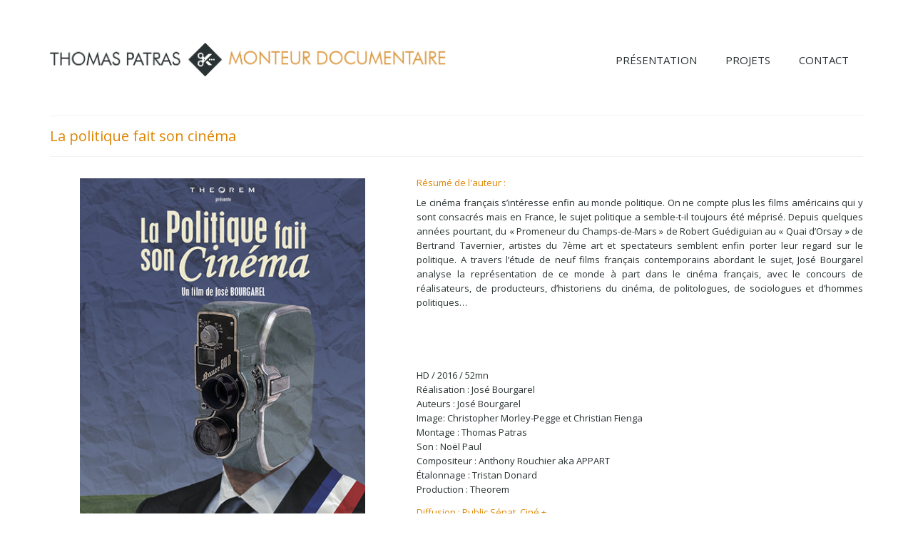

--- FILE ---
content_type: text/html; charset=UTF-8
request_url: https://thomaspatras.fr/projets/documentaire/la-politique-fait-son-cinema
body_size: 13646
content:
<!DOCTYPE html>
<html class="no-js" dir="ltr" lang="fr-FR" itemscope="itemscope" itemtype="https://schema.org/WebPage" >
<head>
  <meta charset="UTF-8">
  <meta name="viewport" content="width=device-width, initial-scale=1.0">
  <meta http-equiv="X-UA-Compatible" content="IE=edge">
  <title>La politique fait son cinéma | Thomas Patras</title>

		<!-- All in One SEO 4.9.2 - aioseo.com -->
	<meta name="description" content="Réalisé par José Bourgarel. Production Theorem / diffusion Public Sénat et Ciné +." />
	<meta name="robots" content="max-image-preview:large" />
	<link rel="canonical" href="https://thomaspatras.fr/projets/documentaire/la-politique-fait-son-cinema" />
	<meta name="generator" content="All in One SEO (AIOSEO) 4.9.2" />
		<meta property="og:locale" content="fr_FR" />
		<meta property="og:site_name" content="Thomas Patras | Monteur Documentaire" />
		<meta property="og:type" content="article" />
		<meta property="og:title" content="La politique fait son cinéma | Thomas Patras" />
		<meta property="og:description" content="Réalisé par José Bourgarel. Production Theorem / diffusion Public Sénat et Ciné +." />
		<meta property="og:url" content="https://thomaspatras.fr/projets/documentaire/la-politique-fait-son-cinema" />
		<meta property="article:published_time" content="2016-10-18T16:53:20+00:00" />
		<meta property="article:modified_time" content="2016-10-18T17:01:49+00:00" />
		<meta name="twitter:card" content="summary" />
		<meta name="twitter:title" content="La politique fait son cinéma | Thomas Patras" />
		<meta name="twitter:description" content="Réalisé par José Bourgarel. Production Theorem / diffusion Public Sénat et Ciné +." />
		<script type="application/ld+json" class="aioseo-schema">
			{"@context":"https:\/\/schema.org","@graph":[{"@type":"BreadcrumbList","@id":"https:\/\/thomaspatras.fr\/projets\/documentaire\/la-politique-fait-son-cinema#breadcrumblist","itemListElement":[{"@type":"ListItem","@id":"https:\/\/thomaspatras.fr#listItem","position":1,"name":"Accueil","item":"https:\/\/thomaspatras.fr","nextItem":{"@type":"ListItem","@id":"https:\/\/thomaspatras.fr\/projets#listItem","name":"PROJETS"}},{"@type":"ListItem","@id":"https:\/\/thomaspatras.fr\/projets#listItem","position":2,"name":"PROJETS","item":"https:\/\/thomaspatras.fr\/projets","nextItem":{"@type":"ListItem","@id":"https:\/\/thomaspatras.fr\/projets\/documentaire#listItem","name":"DOCUMENTAIRE"},"previousItem":{"@type":"ListItem","@id":"https:\/\/thomaspatras.fr#listItem","name":"Accueil"}},{"@type":"ListItem","@id":"https:\/\/thomaspatras.fr\/projets\/documentaire#listItem","position":3,"name":"DOCUMENTAIRE","item":"https:\/\/thomaspatras.fr\/projets\/documentaire","nextItem":{"@type":"ListItem","@id":"https:\/\/thomaspatras.fr\/projets\/documentaire\/la-politique-fait-son-cinema#listItem","name":"La politique fait son cin\u00e9ma"},"previousItem":{"@type":"ListItem","@id":"https:\/\/thomaspatras.fr\/projets#listItem","name":"PROJETS"}},{"@type":"ListItem","@id":"https:\/\/thomaspatras.fr\/projets\/documentaire\/la-politique-fait-son-cinema#listItem","position":4,"name":"La politique fait son cin\u00e9ma","previousItem":{"@type":"ListItem","@id":"https:\/\/thomaspatras.fr\/projets\/documentaire#listItem","name":"DOCUMENTAIRE"}}]},{"@type":"Organization","@id":"https:\/\/thomaspatras.fr\/#organization","name":"Thomas Patras","description":"Monteur Documentaire","url":"https:\/\/thomaspatras.fr\/"},{"@type":"WebPage","@id":"https:\/\/thomaspatras.fr\/projets\/documentaire\/la-politique-fait-son-cinema#webpage","url":"https:\/\/thomaspatras.fr\/projets\/documentaire\/la-politique-fait-son-cinema","name":"La politique fait son cin\u00e9ma | Thomas Patras","description":"R\u00e9alis\u00e9 par Jos\u00e9 Bourgarel. Production Theorem \/ diffusion Public S\u00e9nat et Cin\u00e9 +.","inLanguage":"fr-FR","isPartOf":{"@id":"https:\/\/thomaspatras.fr\/#website"},"breadcrumb":{"@id":"https:\/\/thomaspatras.fr\/projets\/documentaire\/la-politique-fait-son-cinema#breadcrumblist"},"datePublished":"2016-10-18T17:53:20+01:00","dateModified":"2016-10-18T18:01:49+01:00"},{"@type":"WebSite","@id":"https:\/\/thomaspatras.fr\/#website","url":"https:\/\/thomaspatras.fr\/","name":"Thomas Patras","description":"Monteur Documentaire","inLanguage":"fr-FR","publisher":{"@id":"https:\/\/thomaspatras.fr\/#organization"}}]}
		</script>
		<!-- All in One SEO -->

<link rel='dns-prefetch' href='//fonts.googleapis.com' />
<link rel="alternate" type="application/rss+xml" title="Thomas Patras &raquo; Flux" href="https://thomaspatras.fr/feed" />
<link rel="alternate" type="application/rss+xml" title="Thomas Patras &raquo; Flux des commentaires" href="https://thomaspatras.fr/comments/feed" />
<link rel="alternate" title="oEmbed (JSON)" type="application/json+oembed" href="https://thomaspatras.fr/wp-json/oembed/1.0/embed?url=https%3A%2F%2Fthomaspatras.fr%2Fprojets%2Fdocumentaire%2Fla-politique-fait-son-cinema" />
<link rel="alternate" title="oEmbed (XML)" type="text/xml+oembed" href="https://thomaspatras.fr/wp-json/oembed/1.0/embed?url=https%3A%2F%2Fthomaspatras.fr%2Fprojets%2Fdocumentaire%2Fla-politique-fait-son-cinema&#038;format=xml" />
<style id='wp-img-auto-sizes-contain-inline-css' type='text/css'>
img:is([sizes=auto i],[sizes^="auto," i]){contain-intrinsic-size:3000px 1500px}
/*# sourceURL=wp-img-auto-sizes-contain-inline-css */
</style>
<style id='wp-emoji-styles-inline-css' type='text/css'>

	img.wp-smiley, img.emoji {
		display: inline !important;
		border: none !important;
		box-shadow: none !important;
		height: 1em !important;
		width: 1em !important;
		margin: 0 0.07em !important;
		vertical-align: -0.1em !important;
		background: none !important;
		padding: 0 !important;
	}
/*# sourceURL=wp-emoji-styles-inline-css */
</style>
<style id='wp-block-library-inline-css' type='text/css'>
:root{--wp-block-synced-color:#7a00df;--wp-block-synced-color--rgb:122,0,223;--wp-bound-block-color:var(--wp-block-synced-color);--wp-editor-canvas-background:#ddd;--wp-admin-theme-color:#007cba;--wp-admin-theme-color--rgb:0,124,186;--wp-admin-theme-color-darker-10:#006ba1;--wp-admin-theme-color-darker-10--rgb:0,107,160.5;--wp-admin-theme-color-darker-20:#005a87;--wp-admin-theme-color-darker-20--rgb:0,90,135;--wp-admin-border-width-focus:2px}@media (min-resolution:192dpi){:root{--wp-admin-border-width-focus:1.5px}}.wp-element-button{cursor:pointer}:root .has-very-light-gray-background-color{background-color:#eee}:root .has-very-dark-gray-background-color{background-color:#313131}:root .has-very-light-gray-color{color:#eee}:root .has-very-dark-gray-color{color:#313131}:root .has-vivid-green-cyan-to-vivid-cyan-blue-gradient-background{background:linear-gradient(135deg,#00d084,#0693e3)}:root .has-purple-crush-gradient-background{background:linear-gradient(135deg,#34e2e4,#4721fb 50%,#ab1dfe)}:root .has-hazy-dawn-gradient-background{background:linear-gradient(135deg,#faaca8,#dad0ec)}:root .has-subdued-olive-gradient-background{background:linear-gradient(135deg,#fafae1,#67a671)}:root .has-atomic-cream-gradient-background{background:linear-gradient(135deg,#fdd79a,#004a59)}:root .has-nightshade-gradient-background{background:linear-gradient(135deg,#330968,#31cdcf)}:root .has-midnight-gradient-background{background:linear-gradient(135deg,#020381,#2874fc)}:root{--wp--preset--font-size--normal:16px;--wp--preset--font-size--huge:42px}.has-regular-font-size{font-size:1em}.has-larger-font-size{font-size:2.625em}.has-normal-font-size{font-size:var(--wp--preset--font-size--normal)}.has-huge-font-size{font-size:var(--wp--preset--font-size--huge)}.has-text-align-center{text-align:center}.has-text-align-left{text-align:left}.has-text-align-right{text-align:right}.has-fit-text{white-space:nowrap!important}#end-resizable-editor-section{display:none}.aligncenter{clear:both}.items-justified-left{justify-content:flex-start}.items-justified-center{justify-content:center}.items-justified-right{justify-content:flex-end}.items-justified-space-between{justify-content:space-between}.screen-reader-text{border:0;clip-path:inset(50%);height:1px;margin:-1px;overflow:hidden;padding:0;position:absolute;width:1px;word-wrap:normal!important}.screen-reader-text:focus{background-color:#ddd;clip-path:none;color:#444;display:block;font-size:1em;height:auto;left:5px;line-height:normal;padding:15px 23px 14px;text-decoration:none;top:5px;width:auto;z-index:100000}html :where(.has-border-color){border-style:solid}html :where([style*=border-top-color]){border-top-style:solid}html :where([style*=border-right-color]){border-right-style:solid}html :where([style*=border-bottom-color]){border-bottom-style:solid}html :where([style*=border-left-color]){border-left-style:solid}html :where([style*=border-width]){border-style:solid}html :where([style*=border-top-width]){border-top-style:solid}html :where([style*=border-right-width]){border-right-style:solid}html :where([style*=border-bottom-width]){border-bottom-style:solid}html :where([style*=border-left-width]){border-left-style:solid}html :where(img[class*=wp-image-]){height:auto;max-width:100%}:where(figure){margin:0 0 1em}html :where(.is-position-sticky){--wp-admin--admin-bar--position-offset:var(--wp-admin--admin-bar--height,0px)}@media screen and (max-width:600px){html :where(.is-position-sticky){--wp-admin--admin-bar--position-offset:0px}}

/*# sourceURL=wp-block-library-inline-css */
</style><style id='global-styles-inline-css' type='text/css'>
:root{--wp--preset--aspect-ratio--square: 1;--wp--preset--aspect-ratio--4-3: 4/3;--wp--preset--aspect-ratio--3-4: 3/4;--wp--preset--aspect-ratio--3-2: 3/2;--wp--preset--aspect-ratio--2-3: 2/3;--wp--preset--aspect-ratio--16-9: 16/9;--wp--preset--aspect-ratio--9-16: 9/16;--wp--preset--color--black: #000;--wp--preset--color--cyan-bluish-gray: #abb8c3;--wp--preset--color--white: #fff;--wp--preset--color--pale-pink: #f78da7;--wp--preset--color--vivid-red: #cf2e2e;--wp--preset--color--luminous-vivid-orange: #ff6900;--wp--preset--color--luminous-vivid-amber: #fcb900;--wp--preset--color--light-green-cyan: #7bdcb5;--wp--preset--color--vivid-green-cyan: #00d084;--wp--preset--color--pale-cyan-blue: #8ed1fc;--wp--preset--color--vivid-cyan-blue: #0693e3;--wp--preset--color--vivid-purple: #9b51e0;--wp--preset--color--virtue-primary: #293132;--wp--preset--color--virtue-primary-light: #dd8502;--wp--preset--color--very-light-gray: #eee;--wp--preset--color--very-dark-gray: #444;--wp--preset--gradient--vivid-cyan-blue-to-vivid-purple: linear-gradient(135deg,rgb(6,147,227) 0%,rgb(155,81,224) 100%);--wp--preset--gradient--light-green-cyan-to-vivid-green-cyan: linear-gradient(135deg,rgb(122,220,180) 0%,rgb(0,208,130) 100%);--wp--preset--gradient--luminous-vivid-amber-to-luminous-vivid-orange: linear-gradient(135deg,rgb(252,185,0) 0%,rgb(255,105,0) 100%);--wp--preset--gradient--luminous-vivid-orange-to-vivid-red: linear-gradient(135deg,rgb(255,105,0) 0%,rgb(207,46,46) 100%);--wp--preset--gradient--very-light-gray-to-cyan-bluish-gray: linear-gradient(135deg,rgb(238,238,238) 0%,rgb(169,184,195) 100%);--wp--preset--gradient--cool-to-warm-spectrum: linear-gradient(135deg,rgb(74,234,220) 0%,rgb(151,120,209) 20%,rgb(207,42,186) 40%,rgb(238,44,130) 60%,rgb(251,105,98) 80%,rgb(254,248,76) 100%);--wp--preset--gradient--blush-light-purple: linear-gradient(135deg,rgb(255,206,236) 0%,rgb(152,150,240) 100%);--wp--preset--gradient--blush-bordeaux: linear-gradient(135deg,rgb(254,205,165) 0%,rgb(254,45,45) 50%,rgb(107,0,62) 100%);--wp--preset--gradient--luminous-dusk: linear-gradient(135deg,rgb(255,203,112) 0%,rgb(199,81,192) 50%,rgb(65,88,208) 100%);--wp--preset--gradient--pale-ocean: linear-gradient(135deg,rgb(255,245,203) 0%,rgb(182,227,212) 50%,rgb(51,167,181) 100%);--wp--preset--gradient--electric-grass: linear-gradient(135deg,rgb(202,248,128) 0%,rgb(113,206,126) 100%);--wp--preset--gradient--midnight: linear-gradient(135deg,rgb(2,3,129) 0%,rgb(40,116,252) 100%);--wp--preset--font-size--small: 13px;--wp--preset--font-size--medium: 20px;--wp--preset--font-size--large: 36px;--wp--preset--font-size--x-large: 42px;--wp--preset--spacing--20: 0.44rem;--wp--preset--spacing--30: 0.67rem;--wp--preset--spacing--40: 1rem;--wp--preset--spacing--50: 1.5rem;--wp--preset--spacing--60: 2.25rem;--wp--preset--spacing--70: 3.38rem;--wp--preset--spacing--80: 5.06rem;--wp--preset--shadow--natural: 6px 6px 9px rgba(0, 0, 0, 0.2);--wp--preset--shadow--deep: 12px 12px 50px rgba(0, 0, 0, 0.4);--wp--preset--shadow--sharp: 6px 6px 0px rgba(0, 0, 0, 0.2);--wp--preset--shadow--outlined: 6px 6px 0px -3px rgb(255, 255, 255), 6px 6px rgb(0, 0, 0);--wp--preset--shadow--crisp: 6px 6px 0px rgb(0, 0, 0);}:where(.is-layout-flex){gap: 0.5em;}:where(.is-layout-grid){gap: 0.5em;}body .is-layout-flex{display: flex;}.is-layout-flex{flex-wrap: wrap;align-items: center;}.is-layout-flex > :is(*, div){margin: 0;}body .is-layout-grid{display: grid;}.is-layout-grid > :is(*, div){margin: 0;}:where(.wp-block-columns.is-layout-flex){gap: 2em;}:where(.wp-block-columns.is-layout-grid){gap: 2em;}:where(.wp-block-post-template.is-layout-flex){gap: 1.25em;}:where(.wp-block-post-template.is-layout-grid){gap: 1.25em;}.has-black-color{color: var(--wp--preset--color--black) !important;}.has-cyan-bluish-gray-color{color: var(--wp--preset--color--cyan-bluish-gray) !important;}.has-white-color{color: var(--wp--preset--color--white) !important;}.has-pale-pink-color{color: var(--wp--preset--color--pale-pink) !important;}.has-vivid-red-color{color: var(--wp--preset--color--vivid-red) !important;}.has-luminous-vivid-orange-color{color: var(--wp--preset--color--luminous-vivid-orange) !important;}.has-luminous-vivid-amber-color{color: var(--wp--preset--color--luminous-vivid-amber) !important;}.has-light-green-cyan-color{color: var(--wp--preset--color--light-green-cyan) !important;}.has-vivid-green-cyan-color{color: var(--wp--preset--color--vivid-green-cyan) !important;}.has-pale-cyan-blue-color{color: var(--wp--preset--color--pale-cyan-blue) !important;}.has-vivid-cyan-blue-color{color: var(--wp--preset--color--vivid-cyan-blue) !important;}.has-vivid-purple-color{color: var(--wp--preset--color--vivid-purple) !important;}.has-black-background-color{background-color: var(--wp--preset--color--black) !important;}.has-cyan-bluish-gray-background-color{background-color: var(--wp--preset--color--cyan-bluish-gray) !important;}.has-white-background-color{background-color: var(--wp--preset--color--white) !important;}.has-pale-pink-background-color{background-color: var(--wp--preset--color--pale-pink) !important;}.has-vivid-red-background-color{background-color: var(--wp--preset--color--vivid-red) !important;}.has-luminous-vivid-orange-background-color{background-color: var(--wp--preset--color--luminous-vivid-orange) !important;}.has-luminous-vivid-amber-background-color{background-color: var(--wp--preset--color--luminous-vivid-amber) !important;}.has-light-green-cyan-background-color{background-color: var(--wp--preset--color--light-green-cyan) !important;}.has-vivid-green-cyan-background-color{background-color: var(--wp--preset--color--vivid-green-cyan) !important;}.has-pale-cyan-blue-background-color{background-color: var(--wp--preset--color--pale-cyan-blue) !important;}.has-vivid-cyan-blue-background-color{background-color: var(--wp--preset--color--vivid-cyan-blue) !important;}.has-vivid-purple-background-color{background-color: var(--wp--preset--color--vivid-purple) !important;}.has-black-border-color{border-color: var(--wp--preset--color--black) !important;}.has-cyan-bluish-gray-border-color{border-color: var(--wp--preset--color--cyan-bluish-gray) !important;}.has-white-border-color{border-color: var(--wp--preset--color--white) !important;}.has-pale-pink-border-color{border-color: var(--wp--preset--color--pale-pink) !important;}.has-vivid-red-border-color{border-color: var(--wp--preset--color--vivid-red) !important;}.has-luminous-vivid-orange-border-color{border-color: var(--wp--preset--color--luminous-vivid-orange) !important;}.has-luminous-vivid-amber-border-color{border-color: var(--wp--preset--color--luminous-vivid-amber) !important;}.has-light-green-cyan-border-color{border-color: var(--wp--preset--color--light-green-cyan) !important;}.has-vivid-green-cyan-border-color{border-color: var(--wp--preset--color--vivid-green-cyan) !important;}.has-pale-cyan-blue-border-color{border-color: var(--wp--preset--color--pale-cyan-blue) !important;}.has-vivid-cyan-blue-border-color{border-color: var(--wp--preset--color--vivid-cyan-blue) !important;}.has-vivid-purple-border-color{border-color: var(--wp--preset--color--vivid-purple) !important;}.has-vivid-cyan-blue-to-vivid-purple-gradient-background{background: var(--wp--preset--gradient--vivid-cyan-blue-to-vivid-purple) !important;}.has-light-green-cyan-to-vivid-green-cyan-gradient-background{background: var(--wp--preset--gradient--light-green-cyan-to-vivid-green-cyan) !important;}.has-luminous-vivid-amber-to-luminous-vivid-orange-gradient-background{background: var(--wp--preset--gradient--luminous-vivid-amber-to-luminous-vivid-orange) !important;}.has-luminous-vivid-orange-to-vivid-red-gradient-background{background: var(--wp--preset--gradient--luminous-vivid-orange-to-vivid-red) !important;}.has-very-light-gray-to-cyan-bluish-gray-gradient-background{background: var(--wp--preset--gradient--very-light-gray-to-cyan-bluish-gray) !important;}.has-cool-to-warm-spectrum-gradient-background{background: var(--wp--preset--gradient--cool-to-warm-spectrum) !important;}.has-blush-light-purple-gradient-background{background: var(--wp--preset--gradient--blush-light-purple) !important;}.has-blush-bordeaux-gradient-background{background: var(--wp--preset--gradient--blush-bordeaux) !important;}.has-luminous-dusk-gradient-background{background: var(--wp--preset--gradient--luminous-dusk) !important;}.has-pale-ocean-gradient-background{background: var(--wp--preset--gradient--pale-ocean) !important;}.has-electric-grass-gradient-background{background: var(--wp--preset--gradient--electric-grass) !important;}.has-midnight-gradient-background{background: var(--wp--preset--gradient--midnight) !important;}.has-small-font-size{font-size: var(--wp--preset--font-size--small) !important;}.has-medium-font-size{font-size: var(--wp--preset--font-size--medium) !important;}.has-large-font-size{font-size: var(--wp--preset--font-size--large) !important;}.has-x-large-font-size{font-size: var(--wp--preset--font-size--x-large) !important;}
/*# sourceURL=global-styles-inline-css */
</style>

<style id='classic-theme-styles-inline-css' type='text/css'>
/*! This file is auto-generated */
.wp-block-button__link{color:#fff;background-color:#32373c;border-radius:9999px;box-shadow:none;text-decoration:none;padding:calc(.667em + 2px) calc(1.333em + 2px);font-size:1.125em}.wp-block-file__button{background:#32373c;color:#fff;text-decoration:none}
/*# sourceURL=/wp-includes/css/classic-themes.min.css */
</style>
<link rel='stylesheet' id='siteorigin-panels-front-css' href='https://thomaspatras.fr/wp-content/plugins/siteorigin-panels/css/front-flex.min.css?ver=2.33.4' type='text/css' media='all' />
<link rel='stylesheet' id='fwduvp-css' href='https://thomaspatras.fr/wp-content/plugins/fwduvp/css/fwduvp.css?ver=10.0' type='text/css' media='all' />
<link rel='stylesheet' id='virtue_main-css' href='https://thomaspatras.fr/wp-content/themes/virtue_premium/assets/css/virtue.css?ver=4.10.21' type='text/css' media='all' />
<link rel='stylesheet' id='virtue_print-css' href='https://thomaspatras.fr/wp-content/themes/virtue_premium/assets/css/virtue_print.css?ver=4.10.21' type='text/css' media='print' />
<link rel='stylesheet' id='virtue_so_pb-css' href='https://thomaspatras.fr/wp-content/themes/virtue_premium/assets/css/virtue-so-page-builder.css?ver=4.10.21' type='text/css' media='all' />
<link rel='stylesheet' id='virtue_icons-css' href='https://thomaspatras.fr/wp-content/themes/virtue_premium/assets/css/virtue_icons.css?ver=4.10.21' type='text/css' media='all' />
<link rel='stylesheet' id='virtue_skin-css' href='https://thomaspatras.fr/wp-content/themes/virtue_premium/assets/css/skins/default.css?ver=4.10.21' type='text/css' media='all' />
<link rel='stylesheet' id='redux-google-fonts-virtue_premium-css' href='https://fonts.googleapis.com/css?family=Lato%3A400%2C700%7COpen+Sans%3A300%2C400%2C500%2C600%2C700%2C800%2C300italic%2C400italic%2C500italic%2C600italic%2C700italic%2C800italic&#038;subset=latin&#038;ver=6.9' type='text/css' media='all' />
<script type="text/javascript" async src="https://thomaspatras.fr/wp-content/plugins/burst-statistics/assets/js/timeme/timeme.min.js?ver=1766253285" id="burst-timeme-js"></script>
<script type="text/javascript" id="burst-js-extra">
/* <![CDATA[ */
var burst = {"tracking":{"isInitialHit":true,"lastUpdateTimestamp":0,"beacon_url":"https://thomaspatras.fr/wp-content/plugins/burst-statistics/endpoint.php","ajaxUrl":"https://thomaspatras.fr/wp-admin/admin-ajax.php"},"options":{"cookieless":0,"pageUrl":"https://thomaspatras.fr/projets/documentaire/la-politique-fait-son-cinema","beacon_enabled":1,"do_not_track":0,"enable_turbo_mode":0,"track_url_change":0,"cookie_retention_days":30,"debug":0},"goals":{"completed":[],"scriptUrl":"https://thomaspatras.fr/wp-content/plugins/burst-statistics/assets/js/build/burst-goals.js?v=1766253285","active":[]},"cache":{"uid":null,"fingerprint":null,"isUserAgent":null,"isDoNotTrack":null,"useCookies":null}};
//# sourceURL=burst-js-extra
/* ]]> */
</script>
<script type="text/javascript" async src="https://thomaspatras.fr/wp-content/plugins/burst-statistics/assets/js/build/burst.min.js?ver=1766253285" id="burst-js"></script>
<script type="text/javascript" src="https://thomaspatras.fr/wp-includes/js/jquery/jquery.min.js?ver=3.7.1" id="jquery-core-js"></script>
<script type="text/javascript" src="https://thomaspatras.fr/wp-includes/js/jquery/jquery-migrate.min.js?ver=3.4.1" id="jquery-migrate-js"></script>
<script type="text/javascript" src="https://thomaspatras.fr/wp-content/themes/virtue_premium/assets/js/min/nicescroll-min.js?ver=4.10.21" id="virtue_smoothscroll-js"></script>
<link rel="https://api.w.org/" href="https://thomaspatras.fr/wp-json/" /><link rel="alternate" title="JSON" type="application/json" href="https://thomaspatras.fr/wp-json/wp/v2/pages/3654" /><link rel="EditURI" type="application/rsd+xml" title="RSD" href="https://thomaspatras.fr/xmlrpc.php?rsd" />
<style type="text/css" id="kt-custom-css">#logo {padding-top:60px;}#logo {padding-bottom:40px;}#logo {margin-left:0px;}#logo {margin-right:0px;}#nav-main, .nav-main {margin-top:65px;}#nav-main, .nav-main  {margin-bottom:0px;}.headerfont, .tp-caption, .yith-wcan-list li, .yith-wcan .yith-wcan-reset-navigation, ul.yith-wcan-label li a, .price {font-family:Open Sans;} 
  .topbarmenu ul li {font-family:Open Sans;}
  #kadbreadcrumbs {font-family:Open Sans;}a:hover, .has-virtue-primary-light-color {color: #dd8502;} .kad-btn-primary:hover, .button.pay:hover, .login .form-row .button:hover, #payment #place_order:hover, .yith-wcan .yith-wcan-reset-navigation:hover, .widget_shopping_cart_content .checkout:hover,.single_add_to_cart_button:hover,
.woocommerce-message .button:hover, #commentform .form-submit #submit:hover, .wpcf7 input.wpcf7-submit:hover, .track_order .button:hover, .widget_layered_nav_filters ul li a:hover, .cart_totals .checkout-button:hover,.shipping-calculator-form .button:hover,
.widget_layered_nav ul li.chosen a:hover, .shop_table .actions input[type=submit].checkout-button:hover, #kad-head-cart-popup a.button.checkout:hover, input[type="submit"].button:hover, .product_item.hidetheaction:hover .kad_add_to_cart, .post-password-form input[type="submit"]:hover, .has-virtue-primary-light-background-color {background: #dd8502;}.color_gray, #kadbreadcrumbs a, .subhead, .subhead a, .posttags, .posttags a, .product_meta a, .kadence_recent_posts .postclass a {color:#ffffff;}#containerfooter h3, #containerfooter h5, #containerfooter, .footercredits p, .footerclass a, .footernav ul li a {color:#ffffff;}.home-message:hover {background-color:#293132; background-color: rgba(41, 49, 50, 0.6);}
  nav.woocommerce-pagination ul li a:hover, .wp-pagenavi a:hover, .panel-heading .accordion-toggle, .variations .kad_radio_variations label:hover, .variations .kad_radio_variations input[type=radio]:focus + label, .variations .kad_radio_variations label.selectedValue, .variations .kad_radio_variations input[type=radio]:checked + label {border-color: #293132;}
  a, a:focus, #nav-main ul.sf-menu ul li a:hover, .product_price ins .amount, .price ins .amount, .color_primary, .primary-color, #logo a.brand, #nav-main ul.sf-menu a:hover,
  .woocommerce-message:before, .woocommerce-info:before, #nav-second ul.sf-menu a:hover, .footerclass a:hover, .posttags a:hover, .subhead a:hover, .nav-trigger-case:hover .kad-menu-name, 
  .nav-trigger-case:hover .kad-navbtn, #kadbreadcrumbs a:hover, #wp-calendar a, .testimonialbox .kadtestimoniallink:hover, .star-rating, .has-virtue-primary-color {color: #293132;}
.widget_price_filter .ui-slider .ui-slider-handle, .product_item .kad_add_to_cart:hover, .product_item.hidetheaction:hover .kad_add_to_cart:hover, .kad-btn-primary, .button.pay, html .woocommerce-page .widget_layered_nav ul.yith-wcan-label li a:hover, html .woocommerce-page .widget_layered_nav ul.yith-wcan-label li.chosen a,
.product-category.grid_item a:hover h5, .woocommerce-message .button, .widget_layered_nav_filters ul li a, .widget_layered_nav ul li.chosen a, .track_order .button, .wpcf7 input.wpcf7-submit, .yith-wcan .yith-wcan-reset-navigation,.single_add_to_cart_button,
#containerfooter .menu li a:hover, .bg_primary, .portfolionav a:hover, .home-iconmenu a:hover, .home-iconmenu .home-icon-item:hover, p.demo_store, .topclass, #commentform .form-submit #submit, .kad-hover-bg-primary:hover, .widget_shopping_cart_content .checkout,
.login .form-row .button, .post-password-form input[type="submit"], .menu-cart-btn .kt-cart-total, #kad-head-cart-popup a.button.checkout, .kad-post-navigation .kad-previous-link a:hover, .kad-post-navigation .kad-next-link a:hover, .shipping-calculator-form .button, .cart_totals .checkout-button, .select2-results .select2-highlighted, .variations .kad_radio_variations label.selectedValue, .variations .kad_radio_variations input[type=radio]:checked + label, #payment #place_order, .shop_table .actions input[type=submit].checkout-button, input[type="submit"].button, .productnav a:hover, .image_menu_hover_class, .select2-container--default .select2-results__option--highlighted[aria-selected], .has-virtue-primary-background-color {background: #293132;}.kad-mobile-nav .kad-nav-inner li.current-menu-item>a, .kad-mobile-nav .kad-nav-inner li a:hover, .kad-mobile-nav .kad-nav-inner li a:focus, #kad-banner .mobile-nav-trigger-id a.nav-trigger-case:hover .kad-menu-name, #kad-banner .mobile-nav-trigger-id a.nav-trigger-case:focus .kad-menu-name, #kad-banner .mobile-nav-trigger-id a.nav-trigger-case:hover .kad-navbtn, #kad-banner .mobile-nav-trigger-id a.nav-trigger-case:focus .kad-navbtn, .nav-trigger-case:hover .kad-navbtn {color:#dd8502;}#nav-main ul.sf-menu a:hover, #nav-main ul.sf-menu a:focus, .nav-main ul.sf-menu a:hover, .nav-main ul.sf-menu a:focus, #nav-main ul.sf-menu li.current-menu-item > a, .nav-main ul.sf-menu li.current-menu-item > a, #nav-main ul.sf-menu ul li a:hover, .nav-main ul.sf-menu ul li a:hover, #nav-main ul.sf-menu ul li a:focus, .nav-main ul.sf-menu ul li a:focus {color:#dd8502;}#nav-main ul.sf-menu li a:hover, #nav-main ul.sf-menu li a:focus, .nav-main ul.sf-menu a:hover, .nav-main ul.sf-menu a:focus, #nav-main ul.sf-menu li.current-menu-item > a, .nav-main ul.sf-menu li.current-menu-item > a, #nav-main ul.sf-menu ul li a:hover, .nav-main ul.sf-menu ul li a:hover, #nav-main ul.sf-menu ul li a:focus, .nav-main ul.sf-menu ul li a:focus  {background:#ffffff;}.kad-mobile-nav .kad-nav-inner li.current-menu-item>a, .kad-mobile-nav .kad-nav-inner li a:hover, .kad-mobile-nav .kad-nav-inner li a:focus, #kad-banner .mobile-nav-trigger-id a.nav-trigger-case:hover .kad-menu-name, #kad-banner .mobile-nav-trigger-id a.nav-trigger-case:focus .kad-menu-name, #kad-banner .mobile-nav-trigger-id a.nav-trigger-case:hover .kad-navbtn, #kad-banner .mobile-nav-trigger-id a.nav-trigger-case:focus .kad-navbtn {background:#ffffff;}.topclass {background:#ffffff    ;}.headerclass, .mobile-headerclass, .kt-mainnavsticky .sticky-wrapper.is-sticky #nav-main {background:#ffffff    ;}.navclass {background:#ffffff    ;}.mobileclass {background:#ffffff    ;}.footerclass {background:#ffffff    ;}body {background:#ffffff ; background-position: 0% 0%;   }.sidebar a, .product_price, .select2-container .select2-choice, .kt_product_toggle_container .toggle_grid, .kt_product_toggle_container .toggle_list, .kt_product_toggle_container_list .toggle_grid, .kt_product_toggle_container_list .toggle_list {color:#293132;}input[type=number]::-webkit-inner-spin-button, input[type=number]::-webkit-outer-spin-button { -webkit-appearance: none; margin: 0; } input[type=number] {-moz-appearance: textfield;}.quantity input::-webkit-outer-spin-button,.quantity input::-webkit-inner-spin-button {display: none;}.sidebar a, .product_price, .select2-container .select2-choice, .kt_product_toggle_container .toggle_grid, .kt_product_toggle_container .toggle_list, .kt_product_toggle_container_list .toggle_grid, .kt_product_toggle_container_list .toggle_list {color:#293132;}.mobile-header-container a, .mobile-header-container .mh-nav-trigger-case{color:#293132;}.portfolionav {padding: 10px 0 10px;}.woocommerce-ordering {margin: 16px 0 0;}.product_item .product_details h5 {text-transform: none;} @media (-webkit-min-device-pixel-ratio: 2), (min-resolution: 192dpi) { body #kad-banner #logo .kad-standard-logo, body #kad-banner #logo .kt-intrinsic-container-center {display: none;} body #kad-banner #logo .kad-retina-logo {display: block;}}.product_item .product_details h5 {min-height:40px;}#nav-second ul.sf-menu>li {width:16.5%;}#nav-main .sf-menu ul, .nav-main .sf-menu ul, #nav-second .sf-menu ul, .topbarmenu .sf-menu ul{background: #293132;}#ascrail2000 {background-color: transparent;}.kad-header-style-two .nav-main ul.sf-menu > li {width: 33.333333%;}[class*="wp-image"] {-webkit-box-shadow: none;-moz-box-shadow: none;box-shadow: none;border:none;}[class*="wp-image"]:hover {-webkit-box-shadow: none;-moz-box-shadow: none;box-shadow: none;border:none;} .light-dropshaddow {-moz-box-shadow: none;-webkit-box-shadow: none;box-shadow: none;} header .nav-trigger .nav-trigger-case {width: auto;} .nav-trigger-case .kad-menu-name {display:none;} @media (max-width: 767px) {header .nav-trigger .nav-trigger-case {width: auto; top: 0; position: absolute;} .id-kad-mobile-nav {margin-top:50px;}}.entry-content p { margin-bottom:16px;}h4,h5 {
margin:0;
}
[class^="icon-"]:before, [class*=" icon-"]:before {
    font-family: 'virtue_icons' !important;
}
.icomoon[class^="icon-"]:before,
.icomoon[class*=" icon-"]:before {
  font-family: 'icomoon' !important;
}
.icomoon.icon-10:before {
  content: "\e900";
}
.icomoon.icon-AB:before {
  content: "\e901";
}
.icomoon.icon-author:before {
  content: "\e902";
}
.icomoon.icon-basket:before {
  content: "\e903";
}
.icomoon.icon-buffer:before {
  content: "\e904";
}
.icomoon.icon-calendar:before {
  content: "\e905";
}
.icomoon.icon-categories:before {
  content: "\e906";
}
.icomoon.icon-CC:before {
  content: "\e907";
}
.icomoon.icon-CC-off:before {
  content: "\e908";
}
.icomoon.icon-clipboard:before {
  content: "\e909";
}
.icomoon.icon-close:before {
  content: "\e90a";
}
.icomoon.icon-comments:before {
  content: "\e90b";
}
.icomoon.icon-digg:before {
  content: "\e90c";
}
.icomoon.icon-down:before {
  content: "\e90d";
}
.icomoon.icon-download:before {
  content: "\e90e";
}
.icomoon.icon-email:before {
  content: "\e90f";
}
.icomoon.icon-embed:before {
  content: "\e910";
}
.icomoon.icon-facebook:before {
  content: "\e911";
}
.icomoon.icon-FF-left:before {
  content: "\e912";
}
.icomoon.icon-FF-right:before {
  content: "\e913";
}
.icomoon.icon-flash:before {
  content: "\e914";
}
.icomoon.icon-flikr:before {
  content: "\e915";
}
.icomoon.icon-fullscreen:before {
  content: "\e916";
}
.icomoon.icon-full-width:before {
  content: "\e917";
}
.icomoon.icon-gallery:before {
  content: "\e918";
}
.icomoon.icon-google-plus:before {
  content: "\e919";
}
.icomoon.icon-info:before {
  content: "\e91a";
}
.icomoon.icon-info-off:before {
  content: "\e91b";
}
.icomoon.icon-instagram:before {
  content: "\e91c";
}
.icomoon.icon-left:before {
  content: "\e91d";
}
.icomoon.icon-left-arrow:before {
  content: "\e91e";
}
.icomoon.icon-link:before {
  content: "\e91f";
}
.icomoon.icon-linkedin:before {
  content: "\e920";
}
.icomoon.icon-loop:before {
  content: "\e921";
}
.icomoon.icon-love:before {
  content: "\e922";
}
.icomoon.icon-maps:before {
  content: "\e923";
}
.icomoon.icon-maximise:before {
  content: "\e924";
}
.icomoon.icon-minimise:before {
  content: "\e925";
}
.icomoon.icon-min-width:before {
  content: "\e926";
}
.icomoon.icon-music:before {
  content: "\e927";
}
.icomoon.icon-normalscreen:before {
  content: "\e928";
}
.icomoon.icon-pause:before {
  content: "\e929";
}
.icomoon.icon-phone:before {
  content: "\e92a";
}
.icomoon.icon-photo:before {
  content: "\e92b";
}
.icomoon.icon-pinterest:before {
  content: "\e92c";
}
.icomoon.icon-play:before {
  content: "\e92d";
}
.icomoon.icon-playlist:before {
  content: "\e92e";
}
.icomoon.icon-playlist-close-sidebar:before {
  content: "\e92f";
}
.icomoon.icon-playlist-sidebar:before {
  content: "\e930";
}
.icomoon.icon-projects:before {
  content: "\e931";
}
.icomoon.icon-quote:before {
  content: "\e932";
}
.icomoon.icon-reddit:before {
  content: "\e933";
}
.icomoon.icon-right:before {
  content: "\e934";
}
.icomoon.icon-right-arrow:before {
  content: "\e935";
}
.icomoon.icon-screen-maximise:before {
  content: "\e936";
}
.icomoon.icon-screen-minimise:before {
  content: "\e937";
}
.icomoon.icon-settings:before {
  content: "\e938";
}
.icomoon.icon-share:before {
  content: "\e939";
}
.icomoon.icon-share-off:before {
  content: "\e93a";
}
.icomoon.icon-shuffle:before {
  content: "\e93b";
}
.icomoon.icon-sound:before {
  content: "\e93c";
}
.icomoon.icon-sound-off:before {
  content: "\e93d";
}
.icomoon.icon-standard-post:before {
  content: "\e93e";
}
.icomoon.icon-tumblr:before {
  content: "\e93f";
}
.icomoon.icon-twitter:before {
  content: "\e940";
}
.icomoon.icon-up:before {
  content: "\e941";
}
.icomoon.icon-vimeo:before {
  content: "\e942";
}
.icomoon.icon-watch-later:before {
  content: "\e943";
}
.icomoon.icon-youtube:before {
  content: "\e944";
}
  .su-spoiler.my-custom-spoiler .su-spoiler-title .su-spoiler-icon  {
position: absolute;
left: -6px;
top: 9px;
display: block;
width: 00px;
height: 20px;
line-height: 21px;
text-align: center;
font-size: 16px;
font-weight: normal;
font-style: normal;
-webkit-font-smoothing: antialiased;
}</style><meta name="generator" content="Powered by Slider Revolution 6.6.14 - responsive, Mobile-Friendly Slider Plugin for WordPress with comfortable drag and drop interface." />
<style media="all" id="siteorigin-panels-layouts-head">/* Layout 3654 */ #pgc-3654-0-0 { width:43.9604%;width:calc(43.9604% - ( 0.56039603960396 * 30px ) ) } #pgc-3654-0-1 { width:56.0396%;width:calc(56.0396% - ( 0.43960396039604 * 30px ) ) } #pl-3654 .so-panel { margin-bottom:30px } #pl-3654 .so-panel:last-of-type { margin-bottom:0px } @media (max-width:780px){ #pg-3654-0.panel-no-style, #pg-3654-0.panel-has-style > .panel-row-style, #pg-3654-0 { -webkit-flex-direction:column;-ms-flex-direction:column;flex-direction:column } #pg-3654-0 > .panel-grid-cell , #pg-3654-0 > .panel-row-style > .panel-grid-cell { width:100%;margin-right:0 } #pgc-3654-0-0 { margin-bottom:30px } #pl-3654 .panel-grid-cell { padding:0 } #pl-3654 .panel-grid .panel-grid-cell-empty { display:none } #pl-3654 .panel-grid .panel-grid-cell-mobile-last { margin-bottom:0px }  } </style><link rel="icon" href="https://thomaspatras.fr/wp-content/uploads/2015/09/cropped-logo-Montage-32x32.png" sizes="32x32" />
<link rel="icon" href="https://thomaspatras.fr/wp-content/uploads/2015/09/cropped-logo-Montage-192x192.png" sizes="192x192" />
<link rel="apple-touch-icon" href="https://thomaspatras.fr/wp-content/uploads/2015/09/cropped-logo-Montage-180x180.png" />
<meta name="msapplication-TileImage" content="https://thomaspatras.fr/wp-content/uploads/2015/09/cropped-logo-Montage-270x270.png" />
<script>function setREVStartSize(e){
			//window.requestAnimationFrame(function() {
				window.RSIW = window.RSIW===undefined ? window.innerWidth : window.RSIW;
				window.RSIH = window.RSIH===undefined ? window.innerHeight : window.RSIH;
				try {
					var pw = document.getElementById(e.c).parentNode.offsetWidth,
						newh;
					pw = pw===0 || isNaN(pw) || (e.l=="fullwidth" || e.layout=="fullwidth") ? window.RSIW : pw;
					e.tabw = e.tabw===undefined ? 0 : parseInt(e.tabw);
					e.thumbw = e.thumbw===undefined ? 0 : parseInt(e.thumbw);
					e.tabh = e.tabh===undefined ? 0 : parseInt(e.tabh);
					e.thumbh = e.thumbh===undefined ? 0 : parseInt(e.thumbh);
					e.tabhide = e.tabhide===undefined ? 0 : parseInt(e.tabhide);
					e.thumbhide = e.thumbhide===undefined ? 0 : parseInt(e.thumbhide);
					e.mh = e.mh===undefined || e.mh=="" || e.mh==="auto" ? 0 : parseInt(e.mh,0);
					if(e.layout==="fullscreen" || e.l==="fullscreen")
						newh = Math.max(e.mh,window.RSIH);
					else{
						e.gw = Array.isArray(e.gw) ? e.gw : [e.gw];
						for (var i in e.rl) if (e.gw[i]===undefined || e.gw[i]===0) e.gw[i] = e.gw[i-1];
						e.gh = e.el===undefined || e.el==="" || (Array.isArray(e.el) && e.el.length==0)? e.gh : e.el;
						e.gh = Array.isArray(e.gh) ? e.gh : [e.gh];
						for (var i in e.rl) if (e.gh[i]===undefined || e.gh[i]===0) e.gh[i] = e.gh[i-1];
											
						var nl = new Array(e.rl.length),
							ix = 0,
							sl;
						e.tabw = e.tabhide>=pw ? 0 : e.tabw;
						e.thumbw = e.thumbhide>=pw ? 0 : e.thumbw;
						e.tabh = e.tabhide>=pw ? 0 : e.tabh;
						e.thumbh = e.thumbhide>=pw ? 0 : e.thumbh;
						for (var i in e.rl) nl[i] = e.rl[i]<window.RSIW ? 0 : e.rl[i];
						sl = nl[0];
						for (var i in nl) if (sl>nl[i] && nl[i]>0) { sl = nl[i]; ix=i;}
						var m = pw>(e.gw[ix]+e.tabw+e.thumbw) ? 1 : (pw-(e.tabw+e.thumbw)) / (e.gw[ix]);
						newh =  (e.gh[ix] * m) + (e.tabh + e.thumbh);
					}
					var el = document.getElementById(e.c);
					if (el!==null && el) el.style.height = newh+"px";
					el = document.getElementById(e.c+"_wrapper");
					if (el!==null && el) {
						el.style.height = newh+"px";
						el.style.display = "block";
					}
				} catch(e){
					console.log("Failure at Presize of Slider:" + e)
				}
			//});
		  };</script>
<style type="text/css" title="dynamic-css" class="options-output">header #logo a.brand,.logofont{font-family:Lato;line-height:30px;font-weight:400;font-style:normal;font-size:30px;}.kad_tagline{font-family:Lato;line-height:20px;font-weight:400;font-style:normal;color:#293132;font-size:14px;}.product_item .product_details h5{font-family:Lato;line-height:20px;font-weight:700;font-style:normal;font-size:16px;}h1{font-family:"Open Sans";line-height:20px;font-weight:400;font-style:normal;color:#dd8502;font-size:20px;}h2{font-family:"Open Sans";line-height:12px;font-weight:400;font-style:normal;color:#dd8502;font-size:13px;}h3{font-family:"Open Sans";line-height:15px;font-weight:400;font-style:normal;color:#293132;font-size:15px;}h4{font-family:"Open Sans";line-height:16px;font-weight:600;font-style:normal;color:#293132;font-size:14px;}h5{font-family:"Open Sans";line-height:14px;font-weight:400;font-style:normal;color:#000000;font-size:12px;}body{font-family:"Open Sans";line-height:20px;font-weight:400;font-style:normal;color:#293132;font-size:13px;}#nav-main ul.sf-menu a, .nav-main ul.sf-menu a{font-family:"Open Sans";line-height:18px;font-weight:400;font-style:normal;color:#293132;font-size:15px;}#nav-second ul.sf-menu a{font-family:Lato;line-height:22px;font-weight:400;font-style:normal;font-size:18px;}#nav-main ul.sf-menu ul li a, #nav-second ul.sf-menu ul li a, .nav-main ul.sf-menu ul li a{line-height:inheritpx;font-size:12px;}.kad-nav-inner .kad-mnav, .kad-mobile-nav .kad-nav-inner li a,.nav-trigger-case{font-family:"Open Sans";line-height:10px;font-weight:400;font-style:normal;font-size:15px;}</style><link rel='stylesheet' id='rs-plugin-settings-css' href='https://thomaspatras.fr/wp-content/plugins/revslider/public/assets/css/rs6.css?ver=6.6.14' type='text/css' media='all' />
<style id='rs-plugin-settings-inline-css' type='text/css'>
.tp-caption a{color:#ff7302;text-shadow:none;-webkit-transition:all 0.2s ease-out;-moz-transition:all 0.2s ease-out;-o-transition:all 0.2s ease-out;-ms-transition:all 0.2s ease-out}.tp-caption a:hover{color:#ffa902}
/*# sourceURL=rs-plugin-settings-inline-css */
</style>
</head>
<body data-rsssl=1 class="wp-singular page-template page-template-page-fullwidth page-template-page-fullwidth-php page page-id-3654 page-child parent-pageid-1782 wp-embed-responsive wp-theme-virtue_premium siteorigin-panels siteorigin-panels-before-js notsticky virtue-skin-default wide la-politique-fait-son-cinema" data-smooth-scrolling="1" data-smooth-scrolling-hide="1" data-jsselect="1" data-product-tab-scroll="0" data-animate="1" data-sticky="0"  data-burst_id="3654" data-burst_type="page">
		<div id="wrapper" class="container">
	<!--[if lt IE 8]><div class="alert"> You are using an outdated browser. Please upgrade your browser to improve your experience.</div><![endif]-->
	<header id="kad-banner" class="banner headerclass kt-not-mobile-sticky " data-header-shrink="0" data-mobile-sticky="0" data-menu-stick="0">
	<div class="container">
		<div class="row">
			<div class="col-md-6 clearfix kad-header-left">
				<div id="logo" class="logocase">
					<a class="brand logofont" href="https://thomaspatras.fr/" title="Thomas Patras">
													<div id="thelogo">
																	<img src="https://thomaspatras.fr/wp-content/uploads/2015/03/LOGO-v2-medium.png" alt="" class="kad-standard-logo" />
																		<img src="https://thomaspatras.fr/wp-content/uploads/2015/03/LOGO-v2-big.png" class="kad-retina-logo" alt="" style="max-height:95px" />
															</div>
												</a>
									</div> <!-- Close #logo -->
			</div><!-- close kad-header-left -->
						<div class="col-md-6 kad-header-right">
							<nav id="nav-main" class="clearfix">
					<ul id="menu-menu" class="sf-menu"><li  class=" menu-item-1590 menu-item menu-presentation"><a href="https://thomaspatras.fr/presentation"><span>PRÉSENTATION</span></a></li>
<li  class=" current-page-ancestor menu-item-1589 menu-item menu-projets"><a href="https://thomaspatras.fr/projets"><span>PROJETS</span></a></li>
<li  class=" menu-item-1581 menu-item menu-contact"><a href="https://thomaspatras.fr/contact"><span>CONTACT</span></a></li>
           </ul>				</nav>
							</div> <!-- Close kad-header-right -->       
		</div> <!-- Close Row -->
						<div id="mobile-nav-trigger" class="nav-trigger mobile-nav-trigger-id">
					<button class="nav-trigger-case collapsed mobileclass" title="Menu" aria-label="Menu" data-toggle="collapse" rel="nofollow" data-target=".mobile_menu_collapse">
						<span class="kad-navbtn clearfix">
							<i class="icon-menu"></i>
						</span>
						<span class="kad-menu-name">
							Menu						</span>
					</button>
				</div>
				<div id="kad-mobile-nav" class="kad-mobile-nav id-kad-mobile-nav">
					<div class="kad-nav-inner mobileclass">
						<div id="mobile_menu_collapse" class="kad-nav-collapse collapse mobile_menu_collapse">
							<ul id="menu-menu-1" class="kad-mnav"><li  class=" menu-item-1590 menu-item menu-presentation"><a href="https://thomaspatras.fr/presentation"><span>PRÉSENTATION</span></a></li>
<li  class=" current-page-ancestor menu-item-1589 menu-item menu-projets"><a href="https://thomaspatras.fr/projets"><span>PROJETS</span></a></li>
<li  class=" menu-item-1581 menu-item menu-contact"><a href="https://thomaspatras.fr/contact"><span>CONTACT</span></a></li>
</ul>						</div>
					</div>
				</div>   
					</div> <!-- Close Container -->
	</header>
	<div class="wrap clearfix contentclass hfeed" role="document">

			<div id="pageheader" class="titleclass">
	<div class="container">
		<div class="page-header">
						<h1 class="entry-title" itemprop="name">
				La politique fait son cinéma			</h1>
					</div>
	</div>
</div> <!--titleclass-->
<div id="content" class="container container-contained">
	<div class="row">
		<div class="main col-md-12" id="ktmain" role="main">
						<div class="entry-content" itemprop="mainContentOfPage">
				<div id="pl-3654"  class="panel-layout" ><div id="pg-3654-0"  class="panel-grid panel-no-style" ><div id="pgc-3654-0-0"  class="panel-grid-cell" ><div id="panel-3654-0-0-0" class="so-panel widget widget_black-studio-tinymce widget_black_studio_tinymce panel-first-child panel-last-child" data-index="0" ><div class="textwidget"><p><img fetchpriority="high" decoding="async" class="aligncenter wp-image-3666 size-full" src="https://thomaspatras.fr/wp-content/uploads/2016/10/Affiche-La-Politique-fait-son-Cinéma-small.jpg" alt="Affiche - La Politique fait son Cinéma" width="420" height="595" srcset="https://thomaspatras.fr/wp-content/uploads/2016/10/Affiche-La-Politique-fait-son-Cinéma-small.jpg 420w, https://thomaspatras.fr/wp-content/uploads/2016/10/Affiche-La-Politique-fait-son-Cinéma-small-212x300.jpg 212w" sizes="(max-width: 420px) 100vw, 420px" /></p>
</div></div></div><div id="pgc-3654-0-1"  class="panel-grid-cell" ><div id="panel-3654-0-1-0" class="so-panel widget widget_black-studio-tinymce widget_black_studio_tinymce panel-first-child" data-index="1" ><div class="textwidget"><h2>Résumé de l'auteur :</h2>
<p style="text-align: justify;">Le cinéma français s’intéresse enfin au monde politique. On ne compte plus les films américains qui y sont consacrés mais en France, le sujet politique a semble-t-il toujours été méprisé. Depuis quelques années pourtant, du « Promeneur du Champs-de-Mars » de Robert Guédiguian au « Quai d’Orsay » de Bertrand Tavernier, artistes du 7ème art et spectateurs semblent enfin porter leur regard sur le politique. A travers l’étude de neuf films français contemporains abordant le sujet, José Bourgarel analyse la représentation de ce monde à part dans le cinéma français, avec le concours de réalisateurs, de producteurs, d’historiens du cinéma, de politologues, de sociologues et d’hommes politiques…</p>
<p>&nbsp;</p>
</div></div><div id="panel-3654-0-1-1" class="so-panel widget widget_black-studio-tinymce widget_black_studio_tinymce panel-last-child" data-index="2" ><div class="textwidget"><p>HD / 2016 / 52mn<br />
Réalisation : José Bourgarel<br />
Auteurs : José Bourgarel<br />
Image: Christopher Morley-Pegge et Christian Fienga<br />
Montage : Thomas Patras<br />
Son : Noël Paul<br />
Compositeur : Anthony Rouchier aka APPART<br />
Étalonnage : Tristan Donard<br />
Production : Theorem</p>
<h2>Diffusion : Public Sénat, Ciné +</h2>
</div></div></div></div></div>			</div>
					</div><!-- /.main -->
			</div><!-- /.row-->
					</div><!-- /.content -->
	</div><!-- /.wrap -->
<footer id="containerfooter" class="footerclass">
  <div class="container">
  	<div class="row">
  								        						            </div> <!-- Row -->
                </div>
        <div class="footerbase">
        	<div class="container">
        		<div class="footercredits clearfix">
    		
		    				        	<p>&copy; Thomas Patras 2026</p>

    			</div><!-- credits -->
    		</div><!-- container -->
    </div><!-- footerbase -->
</footer>		</div><!--Wrapper-->
		
		<script>
			window.RS_MODULES = window.RS_MODULES || {};
			window.RS_MODULES.modules = window.RS_MODULES.modules || {};
			window.RS_MODULES.waiting = window.RS_MODULES.waiting || [];
			window.RS_MODULES.defered = true;
			window.RS_MODULES.moduleWaiting = window.RS_MODULES.moduleWaiting || {};
			window.RS_MODULES.type = 'compiled';
		</script>
		<script type="speculationrules">
{"prefetch":[{"source":"document","where":{"and":[{"href_matches":"/*"},{"not":{"href_matches":["/wp-*.php","/wp-admin/*","/wp-content/uploads/*","/wp-content/*","/wp-content/plugins/*","/wp-content/themes/virtue_premium/*","/*\\?(.+)"]}},{"not":{"selector_matches":"a[rel~=\"nofollow\"]"}},{"not":{"selector_matches":".no-prefetch, .no-prefetch a"}}]},"eagerness":"conservative"}]}
</script>
<script type="module"  src="https://thomaspatras.fr/wp-content/plugins/all-in-one-seo-pack/dist/Lite/assets/table-of-contents.95d0dfce.js?ver=4.9.2" id="aioseo/js/src/vue/standalone/blocks/table-of-contents/frontend.js-js"></script>
<script type="text/javascript" src="https://thomaspatras.fr/wp-content/plugins/revslider/public/assets/js/rbtools.min.js?ver=6.6.14" defer async id="tp-tools-js"></script>
<script type="text/javascript" src="https://thomaspatras.fr/wp-content/plugins/revslider/public/assets/js/rs6.min.js?ver=6.6.14" defer async id="revmin-js"></script>
<script type="text/javascript" src="https://thomaspatras.fr/wp-content/plugins/fwduvp/js/FWDUVP.js?ver=10.0" id="fwduvp-js"></script>
<script type="text/javascript" src="https://thomaspatras.fr/wp-content/plugins/wp-gallery-custom-links/wp-gallery-custom-links.js?ver=1.1" id="wp-gallery-custom-links-js-js"></script>
<script type="text/javascript" src="https://thomaspatras.fr/wp-content/themes/virtue_premium/assets/js/min/bootstrap-min.js?ver=4.10.21" id="bootstrap-js"></script>
<script type="text/javascript" src="https://thomaspatras.fr/wp-includes/js/hoverIntent.min.js?ver=1.10.2" id="hoverIntent-js"></script>
<script type="text/javascript" src="https://thomaspatras.fr/wp-content/themes/virtue_premium/assets/js/min/plugins-min.js?ver=4.10.21" id="virtue_plugins-js"></script>
<script type="text/javascript" src="https://thomaspatras.fr/wp-content/themes/virtue_premium/assets/js/min/kt-sticky-min.js?ver=4.10.21" id="kadence-sticky-js"></script>
<script type="text/javascript" src="https://thomaspatras.fr/wp-content/themes/virtue_premium/assets/js/min/select-woo-min.js?ver=4.10.21" id="selectWoo-js"></script>
<script type="text/javascript" src="https://thomaspatras.fr/wp-content/themes/virtue_premium/assets/js/min/magnific-popup-min.js?ver=4.10.21" id="magnific-popup-js"></script>
<script type="text/javascript" id="virtue_lightbox-js-extra">
/* <![CDATA[ */
var virtue_lightbox = {"loading":"Chargement...","of":"%curr% Par %total%","error":"L\\'image ne peut pas \u00eatre charg\u00e9e."};
//# sourceURL=virtue_lightbox-js-extra
/* ]]> */
</script>
<script type="text/javascript" src="https://thomaspatras.fr/wp-content/themes/virtue_premium/assets/js/min/virtue_lightbox-min.js?ver=4.10.21" id="virtue_lightbox-js"></script>
<script type="text/javascript" src="https://thomaspatras.fr/wp-includes/js/imagesloaded.min.js?ver=5.0.0" id="imagesloaded-js"></script>
<script type="text/javascript" src="https://thomaspatras.fr/wp-includes/js/masonry.min.js?ver=4.2.2" id="masonry-js"></script>
<script type="text/javascript" id="virtue_main-js-extra">
/* <![CDATA[ */
var virtue_js = {"totop":"To Top"};
//# sourceURL=virtue_main-js-extra
/* ]]> */
</script>
<script type="text/javascript" src="https://thomaspatras.fr/wp-content/themes/virtue_premium/assets/js/min/main-min.js?ver=4.10.21" id="virtue_main-js"></script>
<script id="wp-emoji-settings" type="application/json">
{"baseUrl":"https://s.w.org/images/core/emoji/17.0.2/72x72/","ext":".png","svgUrl":"https://s.w.org/images/core/emoji/17.0.2/svg/","svgExt":".svg","source":{"concatemoji":"https://thomaspatras.fr/wp-includes/js/wp-emoji-release.min.js?ver=7e4f9343c30bc61c2512bdf8e563c0f9"}}
</script>
<script type="module">
/* <![CDATA[ */
/*! This file is auto-generated */
const a=JSON.parse(document.getElementById("wp-emoji-settings").textContent),o=(window._wpemojiSettings=a,"wpEmojiSettingsSupports"),s=["flag","emoji"];function i(e){try{var t={supportTests:e,timestamp:(new Date).valueOf()};sessionStorage.setItem(o,JSON.stringify(t))}catch(e){}}function c(e,t,n){e.clearRect(0,0,e.canvas.width,e.canvas.height),e.fillText(t,0,0);t=new Uint32Array(e.getImageData(0,0,e.canvas.width,e.canvas.height).data);e.clearRect(0,0,e.canvas.width,e.canvas.height),e.fillText(n,0,0);const a=new Uint32Array(e.getImageData(0,0,e.canvas.width,e.canvas.height).data);return t.every((e,t)=>e===a[t])}function p(e,t){e.clearRect(0,0,e.canvas.width,e.canvas.height),e.fillText(t,0,0);var n=e.getImageData(16,16,1,1);for(let e=0;e<n.data.length;e++)if(0!==n.data[e])return!1;return!0}function u(e,t,n,a){switch(t){case"flag":return n(e,"\ud83c\udff3\ufe0f\u200d\u26a7\ufe0f","\ud83c\udff3\ufe0f\u200b\u26a7\ufe0f")?!1:!n(e,"\ud83c\udde8\ud83c\uddf6","\ud83c\udde8\u200b\ud83c\uddf6")&&!n(e,"\ud83c\udff4\udb40\udc67\udb40\udc62\udb40\udc65\udb40\udc6e\udb40\udc67\udb40\udc7f","\ud83c\udff4\u200b\udb40\udc67\u200b\udb40\udc62\u200b\udb40\udc65\u200b\udb40\udc6e\u200b\udb40\udc67\u200b\udb40\udc7f");case"emoji":return!a(e,"\ud83e\u1fac8")}return!1}function f(e,t,n,a){let r;const o=(r="undefined"!=typeof WorkerGlobalScope&&self instanceof WorkerGlobalScope?new OffscreenCanvas(300,150):document.createElement("canvas")).getContext("2d",{willReadFrequently:!0}),s=(o.textBaseline="top",o.font="600 32px Arial",{});return e.forEach(e=>{s[e]=t(o,e,n,a)}),s}function r(e){var t=document.createElement("script");t.src=e,t.defer=!0,document.head.appendChild(t)}a.supports={everything:!0,everythingExceptFlag:!0},new Promise(t=>{let n=function(){try{var e=JSON.parse(sessionStorage.getItem(o));if("object"==typeof e&&"number"==typeof e.timestamp&&(new Date).valueOf()<e.timestamp+604800&&"object"==typeof e.supportTests)return e.supportTests}catch(e){}return null}();if(!n){if("undefined"!=typeof Worker&&"undefined"!=typeof OffscreenCanvas&&"undefined"!=typeof URL&&URL.createObjectURL&&"undefined"!=typeof Blob)try{var e="postMessage("+f.toString()+"("+[JSON.stringify(s),u.toString(),c.toString(),p.toString()].join(",")+"));",a=new Blob([e],{type:"text/javascript"});const r=new Worker(URL.createObjectURL(a),{name:"wpTestEmojiSupports"});return void(r.onmessage=e=>{i(n=e.data),r.terminate(),t(n)})}catch(e){}i(n=f(s,u,c,p))}t(n)}).then(e=>{for(const n in e)a.supports[n]=e[n],a.supports.everything=a.supports.everything&&a.supports[n],"flag"!==n&&(a.supports.everythingExceptFlag=a.supports.everythingExceptFlag&&a.supports[n]);var t;a.supports.everythingExceptFlag=a.supports.everythingExceptFlag&&!a.supports.flag,a.supports.everything||((t=a.source||{}).concatemoji?r(t.concatemoji):t.wpemoji&&t.twemoji&&(r(t.twemoji),r(t.wpemoji)))});
//# sourceURL=https://thomaspatras.fr/wp-includes/js/wp-emoji-loader.min.js
/* ]]> */
</script>

<!-- Shortcodes Ultimate custom CSS - start -->
<style type="text/css">
.su-spoiler.my-custom-spoiler {}
  .su-spoiler.my-custom-spoiler .su-spoiler-title {
  	left: 10px;
  	font-weight: normal;
    font-size: 15px;
  }
  .su-spoiler.my-custom-spoiler .su-spoiler-title .su-spoiler-icon  {
position: absolute;
left: -6px;
top: 9px;
display: block;
width: 00px;
height: 20px;
line-height: 21px;
text-align: center;
font-size: 16px;
font-weight: normal;
font-style: normal;
-webkit-font-smoothing: antialiased;
}
</style>
<!-- Shortcodes Ultimate custom CSS - end -->
<script>document.body.className = document.body.className.replace("siteorigin-panels-before-js","");</script>	</body>
</html>